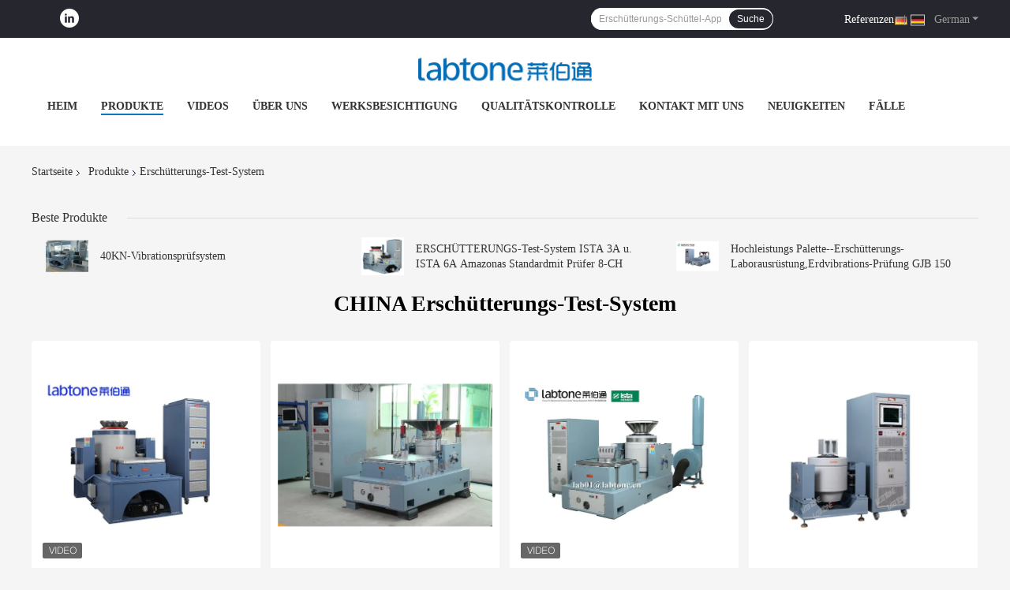

--- FILE ---
content_type: text/plain
request_url: https://www.google-analytics.com/j/collect?v=1&_v=j102&a=1384077738&t=pageview&_s=1&dl=https%3A%2F%2Fgerman.vibrationtestmachine.com%2Fsupplier-161113-vibration-test-system&ul=en-us%40posix&dt=Ersch%C3%BCtterungs-Test-System%20Fabrik%2C%20No%20input%20file%20specified.%20Ersch%C3%BCtterungs-Test-System%20produits%20aus%20China&sr=1280x720&vp=1280x720&_u=IEBAAEABAAAAACAAI~&jid=1646085845&gjid=332081735&cid=1392755825.1768980754&tid=UA-96100721-1&_gid=1415243429.1768980754&_r=1&_slc=1&z=1254697811
body_size: -456
content:
2,cG-75T1RHFJWJ